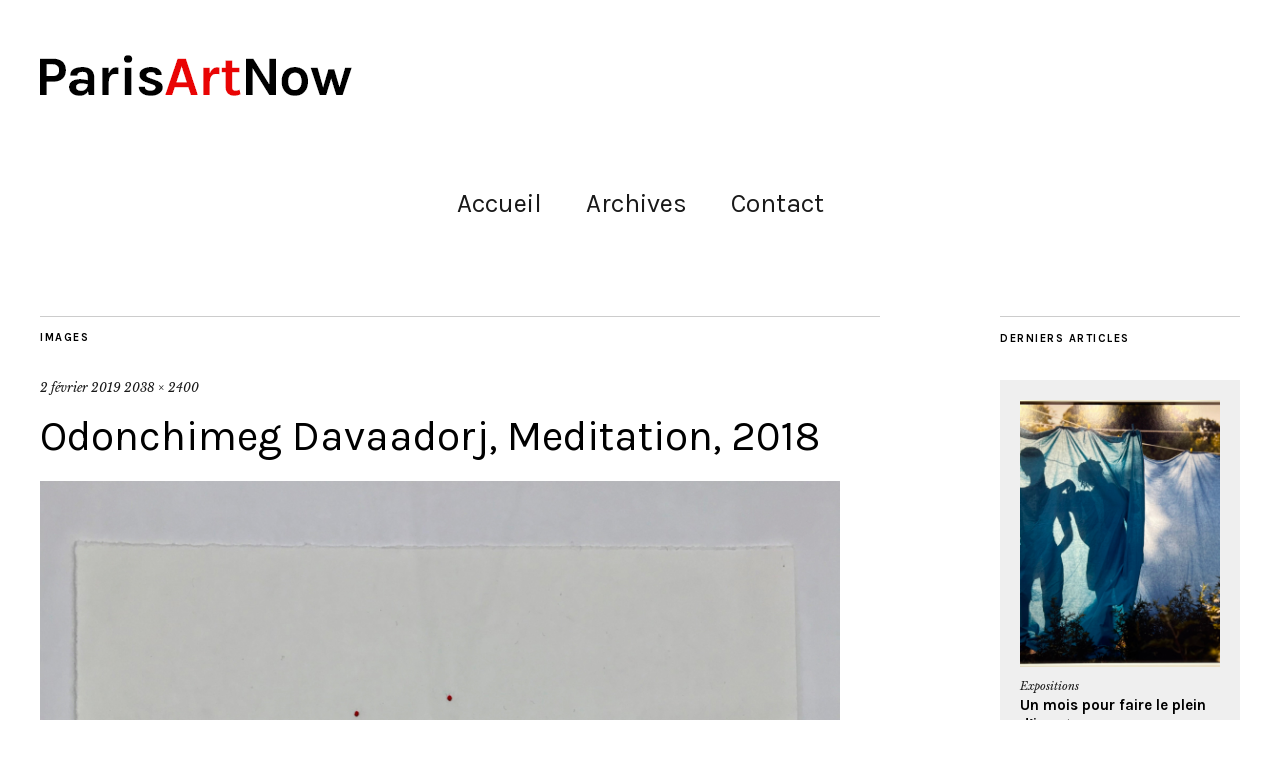

--- FILE ---
content_type: text/html; charset=UTF-8
request_url: https://www.parisartnow.com/img_5155/
body_size: 10741
content:
<!DOCTYPE html>
<html lang="fr-FR">
<head>
	<meta charset="UTF-8" />
	<meta name="viewport" content="width=device-width,initial-scale=1">
	<link rel="profile" href="https://gmpg.org/xfn/11">
	<link rel="pingback" href="https://www.parisartnow.com/xmlrpc.php">
	<!--[if lt IE 9]>
		<script src="https://www.parisartnow.com/wp-content/themes/zuki/js/html5.js"></script>
	<![endif]-->
<title>Odonchimeg Davaadorj, Meditation, 2018 &#8211; Paris Art Now</title>
<meta name='robots' content='max-image-preview:large' />
<link rel='dns-prefetch' href='//stats.wp.com' />
<link rel='dns-prefetch' href='//fonts.googleapis.com' />
<link rel='dns-prefetch' href='//v0.wordpress.com' />
<link rel='dns-prefetch' href='//widgets.wp.com' />
<link rel='dns-prefetch' href='//s0.wp.com' />
<link rel='dns-prefetch' href='//0.gravatar.com' />
<link rel='dns-prefetch' href='//1.gravatar.com' />
<link rel='dns-prefetch' href='//2.gravatar.com' />
<link rel="alternate" type="application/rss+xml" title="Paris Art Now &raquo; Flux" href="https://www.parisartnow.com/feed/" />
<link rel="alternate" type="application/rss+xml" title="Paris Art Now &raquo; Flux des commentaires" href="https://www.parisartnow.com/comments/feed/" />
<script type="text/javascript">
/* <![CDATA[ */
window._wpemojiSettings = {"baseUrl":"https:\/\/s.w.org\/images\/core\/emoji\/15.0.3\/72x72\/","ext":".png","svgUrl":"https:\/\/s.w.org\/images\/core\/emoji\/15.0.3\/svg\/","svgExt":".svg","source":{"concatemoji":"https:\/\/www.parisartnow.com\/wp-includes\/js\/wp-emoji-release.min.js?ver=114c07d7609f035700cc29c7782f9199"}};
/*! This file is auto-generated */
!function(i,n){var o,s,e;function c(e){try{var t={supportTests:e,timestamp:(new Date).valueOf()};sessionStorage.setItem(o,JSON.stringify(t))}catch(e){}}function p(e,t,n){e.clearRect(0,0,e.canvas.width,e.canvas.height),e.fillText(t,0,0);var t=new Uint32Array(e.getImageData(0,0,e.canvas.width,e.canvas.height).data),r=(e.clearRect(0,0,e.canvas.width,e.canvas.height),e.fillText(n,0,0),new Uint32Array(e.getImageData(0,0,e.canvas.width,e.canvas.height).data));return t.every(function(e,t){return e===r[t]})}function u(e,t,n){switch(t){case"flag":return n(e,"\ud83c\udff3\ufe0f\u200d\u26a7\ufe0f","\ud83c\udff3\ufe0f\u200b\u26a7\ufe0f")?!1:!n(e,"\ud83c\uddfa\ud83c\uddf3","\ud83c\uddfa\u200b\ud83c\uddf3")&&!n(e,"\ud83c\udff4\udb40\udc67\udb40\udc62\udb40\udc65\udb40\udc6e\udb40\udc67\udb40\udc7f","\ud83c\udff4\u200b\udb40\udc67\u200b\udb40\udc62\u200b\udb40\udc65\u200b\udb40\udc6e\u200b\udb40\udc67\u200b\udb40\udc7f");case"emoji":return!n(e,"\ud83d\udc26\u200d\u2b1b","\ud83d\udc26\u200b\u2b1b")}return!1}function f(e,t,n){var r="undefined"!=typeof WorkerGlobalScope&&self instanceof WorkerGlobalScope?new OffscreenCanvas(300,150):i.createElement("canvas"),a=r.getContext("2d",{willReadFrequently:!0}),o=(a.textBaseline="top",a.font="600 32px Arial",{});return e.forEach(function(e){o[e]=t(a,e,n)}),o}function t(e){var t=i.createElement("script");t.src=e,t.defer=!0,i.head.appendChild(t)}"undefined"!=typeof Promise&&(o="wpEmojiSettingsSupports",s=["flag","emoji"],n.supports={everything:!0,everythingExceptFlag:!0},e=new Promise(function(e){i.addEventListener("DOMContentLoaded",e,{once:!0})}),new Promise(function(t){var n=function(){try{var e=JSON.parse(sessionStorage.getItem(o));if("object"==typeof e&&"number"==typeof e.timestamp&&(new Date).valueOf()<e.timestamp+604800&&"object"==typeof e.supportTests)return e.supportTests}catch(e){}return null}();if(!n){if("undefined"!=typeof Worker&&"undefined"!=typeof OffscreenCanvas&&"undefined"!=typeof URL&&URL.createObjectURL&&"undefined"!=typeof Blob)try{var e="postMessage("+f.toString()+"("+[JSON.stringify(s),u.toString(),p.toString()].join(",")+"));",r=new Blob([e],{type:"text/javascript"}),a=new Worker(URL.createObjectURL(r),{name:"wpTestEmojiSupports"});return void(a.onmessage=function(e){c(n=e.data),a.terminate(),t(n)})}catch(e){}c(n=f(s,u,p))}t(n)}).then(function(e){for(var t in e)n.supports[t]=e[t],n.supports.everything=n.supports.everything&&n.supports[t],"flag"!==t&&(n.supports.everythingExceptFlag=n.supports.everythingExceptFlag&&n.supports[t]);n.supports.everythingExceptFlag=n.supports.everythingExceptFlag&&!n.supports.flag,n.DOMReady=!1,n.readyCallback=function(){n.DOMReady=!0}}).then(function(){return e}).then(function(){var e;n.supports.everything||(n.readyCallback(),(e=n.source||{}).concatemoji?t(e.concatemoji):e.wpemoji&&e.twemoji&&(t(e.twemoji),t(e.wpemoji)))}))}((window,document),window._wpemojiSettings);
/* ]]> */
</script>
<style id='wp-emoji-styles-inline-css' type='text/css'>

	img.wp-smiley, img.emoji {
		display: inline !important;
		border: none !important;
		box-shadow: none !important;
		height: 1em !important;
		width: 1em !important;
		margin: 0 0.07em !important;
		vertical-align: -0.1em !important;
		background: none !important;
		padding: 0 !important;
	}
</style>
<link rel='stylesheet' id='wp-block-library-css' href='https://www.parisartnow.com/wp-includes/css/dist/block-library/style.min.css?ver=114c07d7609f035700cc29c7782f9199' type='text/css' media='all' />
<link rel='stylesheet' id='mediaelement-css' href='https://www.parisartnow.com/wp-includes/js/mediaelement/mediaelementplayer-legacy.min.css?ver=4.2.17' type='text/css' media='all' />
<link rel='stylesheet' id='wp-mediaelement-css' href='https://www.parisartnow.com/wp-includes/js/mediaelement/wp-mediaelement.min.css?ver=114c07d7609f035700cc29c7782f9199' type='text/css' media='all' />
<style id='jetpack-sharing-buttons-style-inline-css' type='text/css'>
.jetpack-sharing-buttons__services-list{display:flex;flex-direction:row;flex-wrap:wrap;gap:0;list-style-type:none;margin:5px;padding:0}.jetpack-sharing-buttons__services-list.has-small-icon-size{font-size:12px}.jetpack-sharing-buttons__services-list.has-normal-icon-size{font-size:16px}.jetpack-sharing-buttons__services-list.has-large-icon-size{font-size:24px}.jetpack-sharing-buttons__services-list.has-huge-icon-size{font-size:36px}@media print{.jetpack-sharing-buttons__services-list{display:none!important}}.editor-styles-wrapper .wp-block-jetpack-sharing-buttons{gap:0;padding-inline-start:0}ul.jetpack-sharing-buttons__services-list.has-background{padding:1.25em 2.375em}
</style>
<style id='classic-theme-styles-inline-css' type='text/css'>
/*! This file is auto-generated */
.wp-block-button__link{color:#fff;background-color:#32373c;border-radius:9999px;box-shadow:none;text-decoration:none;padding:calc(.667em + 2px) calc(1.333em + 2px);font-size:1.125em}.wp-block-file__button{background:#32373c;color:#fff;text-decoration:none}
</style>
<style id='global-styles-inline-css' type='text/css'>
:root{--wp--preset--aspect-ratio--square: 1;--wp--preset--aspect-ratio--4-3: 4/3;--wp--preset--aspect-ratio--3-4: 3/4;--wp--preset--aspect-ratio--3-2: 3/2;--wp--preset--aspect-ratio--2-3: 2/3;--wp--preset--aspect-ratio--16-9: 16/9;--wp--preset--aspect-ratio--9-16: 9/16;--wp--preset--color--black: #000000;--wp--preset--color--cyan-bluish-gray: #abb8c3;--wp--preset--color--white: #ffffff;--wp--preset--color--pale-pink: #f78da7;--wp--preset--color--vivid-red: #cf2e2e;--wp--preset--color--luminous-vivid-orange: #ff6900;--wp--preset--color--luminous-vivid-amber: #fcb900;--wp--preset--color--light-green-cyan: #7bdcb5;--wp--preset--color--vivid-green-cyan: #00d084;--wp--preset--color--pale-cyan-blue: #8ed1fc;--wp--preset--color--vivid-cyan-blue: #0693e3;--wp--preset--color--vivid-purple: #9b51e0;--wp--preset--gradient--vivid-cyan-blue-to-vivid-purple: linear-gradient(135deg,rgba(6,147,227,1) 0%,rgb(155,81,224) 100%);--wp--preset--gradient--light-green-cyan-to-vivid-green-cyan: linear-gradient(135deg,rgb(122,220,180) 0%,rgb(0,208,130) 100%);--wp--preset--gradient--luminous-vivid-amber-to-luminous-vivid-orange: linear-gradient(135deg,rgba(252,185,0,1) 0%,rgba(255,105,0,1) 100%);--wp--preset--gradient--luminous-vivid-orange-to-vivid-red: linear-gradient(135deg,rgba(255,105,0,1) 0%,rgb(207,46,46) 100%);--wp--preset--gradient--very-light-gray-to-cyan-bluish-gray: linear-gradient(135deg,rgb(238,238,238) 0%,rgb(169,184,195) 100%);--wp--preset--gradient--cool-to-warm-spectrum: linear-gradient(135deg,rgb(74,234,220) 0%,rgb(151,120,209) 20%,rgb(207,42,186) 40%,rgb(238,44,130) 60%,rgb(251,105,98) 80%,rgb(254,248,76) 100%);--wp--preset--gradient--blush-light-purple: linear-gradient(135deg,rgb(255,206,236) 0%,rgb(152,150,240) 100%);--wp--preset--gradient--blush-bordeaux: linear-gradient(135deg,rgb(254,205,165) 0%,rgb(254,45,45) 50%,rgb(107,0,62) 100%);--wp--preset--gradient--luminous-dusk: linear-gradient(135deg,rgb(255,203,112) 0%,rgb(199,81,192) 50%,rgb(65,88,208) 100%);--wp--preset--gradient--pale-ocean: linear-gradient(135deg,rgb(255,245,203) 0%,rgb(182,227,212) 50%,rgb(51,167,181) 100%);--wp--preset--gradient--electric-grass: linear-gradient(135deg,rgb(202,248,128) 0%,rgb(113,206,126) 100%);--wp--preset--gradient--midnight: linear-gradient(135deg,rgb(2,3,129) 0%,rgb(40,116,252) 100%);--wp--preset--font-size--small: 13px;--wp--preset--font-size--medium: 20px;--wp--preset--font-size--large: 36px;--wp--preset--font-size--x-large: 42px;--wp--preset--spacing--20: 0.44rem;--wp--preset--spacing--30: 0.67rem;--wp--preset--spacing--40: 1rem;--wp--preset--spacing--50: 1.5rem;--wp--preset--spacing--60: 2.25rem;--wp--preset--spacing--70: 3.38rem;--wp--preset--spacing--80: 5.06rem;--wp--preset--shadow--natural: 6px 6px 9px rgba(0, 0, 0, 0.2);--wp--preset--shadow--deep: 12px 12px 50px rgba(0, 0, 0, 0.4);--wp--preset--shadow--sharp: 6px 6px 0px rgba(0, 0, 0, 0.2);--wp--preset--shadow--outlined: 6px 6px 0px -3px rgba(255, 255, 255, 1), 6px 6px rgba(0, 0, 0, 1);--wp--preset--shadow--crisp: 6px 6px 0px rgba(0, 0, 0, 1);}:where(.is-layout-flex){gap: 0.5em;}:where(.is-layout-grid){gap: 0.5em;}body .is-layout-flex{display: flex;}.is-layout-flex{flex-wrap: wrap;align-items: center;}.is-layout-flex > :is(*, div){margin: 0;}body .is-layout-grid{display: grid;}.is-layout-grid > :is(*, div){margin: 0;}:where(.wp-block-columns.is-layout-flex){gap: 2em;}:where(.wp-block-columns.is-layout-grid){gap: 2em;}:where(.wp-block-post-template.is-layout-flex){gap: 1.25em;}:where(.wp-block-post-template.is-layout-grid){gap: 1.25em;}.has-black-color{color: var(--wp--preset--color--black) !important;}.has-cyan-bluish-gray-color{color: var(--wp--preset--color--cyan-bluish-gray) !important;}.has-white-color{color: var(--wp--preset--color--white) !important;}.has-pale-pink-color{color: var(--wp--preset--color--pale-pink) !important;}.has-vivid-red-color{color: var(--wp--preset--color--vivid-red) !important;}.has-luminous-vivid-orange-color{color: var(--wp--preset--color--luminous-vivid-orange) !important;}.has-luminous-vivid-amber-color{color: var(--wp--preset--color--luminous-vivid-amber) !important;}.has-light-green-cyan-color{color: var(--wp--preset--color--light-green-cyan) !important;}.has-vivid-green-cyan-color{color: var(--wp--preset--color--vivid-green-cyan) !important;}.has-pale-cyan-blue-color{color: var(--wp--preset--color--pale-cyan-blue) !important;}.has-vivid-cyan-blue-color{color: var(--wp--preset--color--vivid-cyan-blue) !important;}.has-vivid-purple-color{color: var(--wp--preset--color--vivid-purple) !important;}.has-black-background-color{background-color: var(--wp--preset--color--black) !important;}.has-cyan-bluish-gray-background-color{background-color: var(--wp--preset--color--cyan-bluish-gray) !important;}.has-white-background-color{background-color: var(--wp--preset--color--white) !important;}.has-pale-pink-background-color{background-color: var(--wp--preset--color--pale-pink) !important;}.has-vivid-red-background-color{background-color: var(--wp--preset--color--vivid-red) !important;}.has-luminous-vivid-orange-background-color{background-color: var(--wp--preset--color--luminous-vivid-orange) !important;}.has-luminous-vivid-amber-background-color{background-color: var(--wp--preset--color--luminous-vivid-amber) !important;}.has-light-green-cyan-background-color{background-color: var(--wp--preset--color--light-green-cyan) !important;}.has-vivid-green-cyan-background-color{background-color: var(--wp--preset--color--vivid-green-cyan) !important;}.has-pale-cyan-blue-background-color{background-color: var(--wp--preset--color--pale-cyan-blue) !important;}.has-vivid-cyan-blue-background-color{background-color: var(--wp--preset--color--vivid-cyan-blue) !important;}.has-vivid-purple-background-color{background-color: var(--wp--preset--color--vivid-purple) !important;}.has-black-border-color{border-color: var(--wp--preset--color--black) !important;}.has-cyan-bluish-gray-border-color{border-color: var(--wp--preset--color--cyan-bluish-gray) !important;}.has-white-border-color{border-color: var(--wp--preset--color--white) !important;}.has-pale-pink-border-color{border-color: var(--wp--preset--color--pale-pink) !important;}.has-vivid-red-border-color{border-color: var(--wp--preset--color--vivid-red) !important;}.has-luminous-vivid-orange-border-color{border-color: var(--wp--preset--color--luminous-vivid-orange) !important;}.has-luminous-vivid-amber-border-color{border-color: var(--wp--preset--color--luminous-vivid-amber) !important;}.has-light-green-cyan-border-color{border-color: var(--wp--preset--color--light-green-cyan) !important;}.has-vivid-green-cyan-border-color{border-color: var(--wp--preset--color--vivid-green-cyan) !important;}.has-pale-cyan-blue-border-color{border-color: var(--wp--preset--color--pale-cyan-blue) !important;}.has-vivid-cyan-blue-border-color{border-color: var(--wp--preset--color--vivid-cyan-blue) !important;}.has-vivid-purple-border-color{border-color: var(--wp--preset--color--vivid-purple) !important;}.has-vivid-cyan-blue-to-vivid-purple-gradient-background{background: var(--wp--preset--gradient--vivid-cyan-blue-to-vivid-purple) !important;}.has-light-green-cyan-to-vivid-green-cyan-gradient-background{background: var(--wp--preset--gradient--light-green-cyan-to-vivid-green-cyan) !important;}.has-luminous-vivid-amber-to-luminous-vivid-orange-gradient-background{background: var(--wp--preset--gradient--luminous-vivid-amber-to-luminous-vivid-orange) !important;}.has-luminous-vivid-orange-to-vivid-red-gradient-background{background: var(--wp--preset--gradient--luminous-vivid-orange-to-vivid-red) !important;}.has-very-light-gray-to-cyan-bluish-gray-gradient-background{background: var(--wp--preset--gradient--very-light-gray-to-cyan-bluish-gray) !important;}.has-cool-to-warm-spectrum-gradient-background{background: var(--wp--preset--gradient--cool-to-warm-spectrum) !important;}.has-blush-light-purple-gradient-background{background: var(--wp--preset--gradient--blush-light-purple) !important;}.has-blush-bordeaux-gradient-background{background: var(--wp--preset--gradient--blush-bordeaux) !important;}.has-luminous-dusk-gradient-background{background: var(--wp--preset--gradient--luminous-dusk) !important;}.has-pale-ocean-gradient-background{background: var(--wp--preset--gradient--pale-ocean) !important;}.has-electric-grass-gradient-background{background: var(--wp--preset--gradient--electric-grass) !important;}.has-midnight-gradient-background{background: var(--wp--preset--gradient--midnight) !important;}.has-small-font-size{font-size: var(--wp--preset--font-size--small) !important;}.has-medium-font-size{font-size: var(--wp--preset--font-size--medium) !important;}.has-large-font-size{font-size: var(--wp--preset--font-size--large) !important;}.has-x-large-font-size{font-size: var(--wp--preset--font-size--x-large) !important;}
:where(.wp-block-post-template.is-layout-flex){gap: 1.25em;}:where(.wp-block-post-template.is-layout-grid){gap: 1.25em;}
:where(.wp-block-columns.is-layout-flex){gap: 2em;}:where(.wp-block-columns.is-layout-grid){gap: 2em;}
:root :where(.wp-block-pullquote){font-size: 1.5em;line-height: 1.6;}
</style>
<link rel='stylesheet' id='SFSImainCss-css' href='https://www.parisartnow.com/wp-content/plugins/ultimate-social-media-icons/css/sfsi-style.css?ver=2.9.6' type='text/css' media='all' />
<link rel='stylesheet' id='parent-style-css' href='https://www.parisartnow.com/wp-content/themes/zuki/style.css?ver=114c07d7609f035700cc29c7782f9199' type='text/css' media='all' />
<link rel='stylesheet' id='zuki-flex-slider-style-css' href='https://www.parisartnow.com/wp-content/themes/zuki/js/flex-slider/flexslider.css?ver=114c07d7609f035700cc29c7782f9199' type='text/css' media='all' />
<link rel='stylesheet' id='zuki-fonts-css' href='//fonts.googleapis.com/css?family=Libre+Baskerville%3A400%2C700%2C400italic%7CKarla%3A400%2C400italic%2C700%2C700italic%26subset%3Dlatin%2Clatin-ext&#038;subset=latin%2Clatin-ext' type='text/css' media='all' />
<link rel='stylesheet' id='genericons-css' href='https://www.parisartnow.com/wp-content/plugins/jetpack/_inc/genericons/genericons/genericons.css?ver=3.1' type='text/css' media='all' />
<link rel='stylesheet' id='zuki-style-css' href='https://www.parisartnow.com/wp-content/themes/parisartnow2016/style.css?ver=20140631' type='text/css' media='all' />
<link rel='stylesheet' id='jetpack_likes-css' href='https://www.parisartnow.com/wp-content/plugins/jetpack/modules/likes/style.css?ver=14.5' type='text/css' media='all' />
<link rel='stylesheet' id='jetpack-subscriptions-css' href='https://www.parisartnow.com/wp-content/plugins/jetpack/modules/subscriptions/subscriptions.css?ver=14.5' type='text/css' media='all' />
<script type="text/javascript" src="https://www.parisartnow.com/wp-includes/js/jquery/jquery.min.js?ver=3.7.1" id="jquery-core-js"></script>
<script type="text/javascript" src="https://www.parisartnow.com/wp-includes/js/jquery/jquery-migrate.min.js?ver=3.4.1" id="jquery-migrate-js"></script>
<script type="text/javascript" src="https://www.parisartnow.com/wp-content/themes/zuki/js/jquery.fitvids.js?ver=1.1" id="zuki-fitvids-js"></script>
<script type="text/javascript" src="https://www.parisartnow.com/wp-content/themes/zuki/js/flex-slider/jquery.flexslider-min.js?ver=114c07d7609f035700cc29c7782f9199" id="zuki-flex-slider-js"></script>
<script type="text/javascript" src="https://www.parisartnow.com/wp-content/themes/zuki/js/functions.js?ver=20140426" id="zuki-script-js"></script>
<link rel="https://api.w.org/" href="https://www.parisartnow.com/wp-json/" /><link rel="alternate" title="JSON" type="application/json" href="https://www.parisartnow.com/wp-json/wp/v2/media/4160" /><link rel="EditURI" type="application/rsd+xml" title="RSD" href="https://www.parisartnow.com/xmlrpc.php?rsd" />
<link rel="alternate" title="oEmbed (JSON)" type="application/json+oembed" href="https://www.parisartnow.com/wp-json/oembed/1.0/embed?url=https%3A%2F%2Fwww.parisartnow.com%2Fimg_5155%2F" />
<link rel="alternate" title="oEmbed (XML)" type="text/xml+oembed" href="https://www.parisartnow.com/wp-json/oembed/1.0/embed?url=https%3A%2F%2Fwww.parisartnow.com%2Fimg_5155%2F&#038;format=xml" />

    <!-- Google tag (gtag.js) -->
    <script async src="https://www.googletagmanager.com/gtag/js?id=G-H3KZ6G1RSE"></script>
    <script>
      window.dataLayer = window.dataLayer || [];
      function gtag(){dataLayer.push(arguments);}
      gtag('js', new Date());

      gtag('config', 'G-H3KZ6G1RSE');
    </script>

	<meta name="follow.[base64]" content="Dwqj0mfWqGdcsjV3jr3l"/>	<style>img#wpstats{display:none}</style>
			<style type="text/css">
		.widget-area p.summary a,
		.entry-content p a,
		.entry-content li a,
		.page .entry-content p a,
		blockquote cite a,
		.textwidget a,
		#comments .comment-text a,
		.authorbox p.author-description a {color: #ec2203;}
		.widget_zuki_recentposts_color .bg-wrap {background: #efefef;}
		.archive-menu-content {background: #efefef;}
	</style>
    	<style type="text/css" id="zuki-header-css">
			#site-title h1,
		#site-title h2.site-description {
			display: none;
		}

		</style>
	<style type="text/css" id="custom-background-css">
body.custom-background { background-color: #ffffff; }
</style>
	
<!-- Jetpack Open Graph Tags -->
<meta property="og:type" content="article" />
<meta property="og:title" content="Odonchimeg Davaadorj, Meditation, 2018" />
<meta property="og:url" content="https://www.parisartnow.com/img_5155/" />
<meta property="og:description" content="Odonchimeg Davaadorj, Méditation, 2018" />
<meta property="article:published_time" content="2019-02-02T15:34:28+00:00" />
<meta property="article:modified_time" content="2019-02-02T15:53:29+00:00" />
<meta property="og:site_name" content="Paris Art Now" />
<meta property="og:image" content="https://www.parisartnow.com/wp-content/uploads/img_5155.jpeg" />
<meta property="og:image:alt" content="" />
<meta property="og:locale" content="fr_FR" />
<meta name="twitter:text:title" content="Odonchimeg Davaadorj, Meditation, 2018" />
<meta name="twitter:image" content="https://www.parisartnow.com/wp-content/uploads/img_5155.jpeg?w=640" />
<meta name="twitter:card" content="summary_large_image" />

<!-- End Jetpack Open Graph Tags -->
</head>

<body data-rsssl=1 class="attachment attachment-template-default single single-attachment postid-4160 attachmentid-4160 attachment-jpeg custom-background sfsi_actvite_theme_default">

	<div id="container">

		<header id="masthead" class="cf" role="banner">

			
			<div id="site-title">
							<div id="site-header">
					<a href="https://www.parisartnow.com/" rel="home"><img src="https://www.parisartnow.com/wp-content/uploads/logo-parisartnow-red-1.png" width="400" height="51" alt=""></a>
				</div><!-- end #site-header -->
							<h1><a href="https://www.parisartnow.com/" title="Paris Art Now">Paris Art Now</a></h1>
							<h2 class="site-description">Expos et galeries d&#039;art contemporain à Paris</h2>
						</div><!-- end #site-title -->

			<a href="#menuopen" id="mobile-menu-toggle"><span>Menu</span></a>

			<div id="mobile-menu-wrap" class="cf">
									<div class="search-box">
						<a href="#" id="search-toggle"><span>Recherche</span></a>
						
<form method="get" id="searchform" class="searchform" action="https://www.parisartnow.com/" role="search">
	<label for="s" class="screen-reader-text"><span>Recherche</span></label>
	<input type="text" class="search-field" name="s" id="s" placeholder="Faire une recherche..." />
	<input type="submit" class="submit" name="submit" id="searchsubmit" value="Recherche" />
</form>					</div><!-- end .search-box -->
								<nav id="site-nav" class="cf">
					<ul id="menu-menu-2-grand" class="nav-menu"><li id="menu-item-84" class="menu-item menu-item-type-custom menu-item-object-custom menu-item-home menu-item-84"><a href="https://www.parisartnow.com">Accueil</a></li>
<li id="menu-item-12575" class="menu-item menu-item-type-post_type menu-item-object-page menu-item-12575"><a href="https://www.parisartnow.com/archives/">Archives</a></li>
<li id="menu-item-12576" class="menu-item menu-item-type-post_type menu-item-object-page menu-item-12576"><a href="https://www.parisartnow.com/contact/">Contact</a></li>
</ul>				</nav><!-- end #site-nav -->
				<a href="#menuclose" id="mobile-menu-close"><span>Fermer menu</span></a>
			</div><!-- end #mobile-menu-wrap -->

			
		</header><!-- end #masthead -->

<div id="main-wrap">
	<div id="primary" class="site-content cf" role="main">
	<h3 class="blog-title">Images</h3>

	<article id="post-4160" class="post-4160 attachment type-attachment status-inherit hentry">

		<header class="entry-header">
				<div class="entry-date">
					<a href="https://www.parisartnow.com/img_5155/">2 février 2019</a>
				</div><!-- end .entry-date -->
				<div class="full-size-link"><a href="https://www.parisartnow.com/wp-content/uploads/img_5155.jpeg">2038 &times; 2400</a></div>
							<h1 class="entry-title">Odonchimeg Davaadorj, Meditation, 2018</a></h1>
		</header><!--end .entry-header -->

		<div class="entry-wrap">
		<div class="entry-content">
			<div class="attachment">
						<a href="https://www.parisartnow.com/art-brussels-2019/" title="Odonchimeg Davaadorj, Meditation, 2018"><img width="1002" height="1180" src="https://www.parisartnow.com/wp-content/uploads/img_5155.jpeg" class="attachment-1180x1180 size-1180x1180" alt="" decoding="async" fetchpriority="high" srcset="https://www.parisartnow.com/wp-content/uploads/img_5155.jpeg 2038w, https://www.parisartnow.com/wp-content/uploads/img_5155-297x350.jpeg 297w, https://www.parisartnow.com/wp-content/uploads/img_5155-1019x1200.jpeg 1019w" sizes="(max-width: 1002px) 100vw, 1002px" data-attachment-id="4160" data-permalink="https://www.parisartnow.com/img_5155/" data-orig-file="https://www.parisartnow.com/wp-content/uploads/img_5155.jpeg" data-orig-size="2038,2400" data-comments-opened="0" data-image-meta="{&quot;aperture&quot;:&quot;1.8&quot;,&quot;credit&quot;:&quot;&quot;,&quot;camera&quot;:&quot;iPhone 7 Plus&quot;,&quot;caption&quot;:&quot;&quot;,&quot;created_timestamp&quot;:&quot;1548438860&quot;,&quot;copyright&quot;:&quot;&quot;,&quot;focal_length&quot;:&quot;3.99&quot;,&quot;iso&quot;:&quot;20&quot;,&quot;shutter_speed&quot;:&quot;0.0092592592592593&quot;,&quot;title&quot;:&quot;&quot;,&quot;orientation&quot;:&quot;0&quot;}" data-image-title="Odonchimeg Davaadorj, Meditation, 2018" data-image-description="" data-image-caption="&lt;p&gt;Odonchimeg Davaadorj, Méditation, 2018&lt;/p&gt;
" data-medium-file="https://www.parisartnow.com/wp-content/uploads/img_5155-297x350.jpeg" data-large-file="https://www.parisartnow.com/wp-content/uploads/img_5155-1019x1200.jpeg" /></a>

													<div class="entry-caption">
								<p>Odonchimeg Davaadorj, Méditation, 2018</p>
							</div>
						
			</div><!-- .attachment -->
		</div><!-- .entry-content -->
	</div><!-- end .entry-wrap -->

	</article><!-- #post-4160 -->

	
	<div class="nav-wrap cf">
		<nav id="nav-single" class="cf">
			<div class="nav-next"><a href='https://www.parisartnow.com/art-brussels-2019/'><span>Image suivante</span></a></div>
			<div class="nav-previous"><a href='https://www.parisartnow.com/odonchimeg-davaadorj-envol-2017/'><span>Image précédente</span></a></div>
		</nav><!-- #nav-single -->
	</div><!-- end .nav-wrap -->

</div><!-- end #primary -->

<div id="blog-sidebar" class="default-sidebar widget-area" role="complementary">
	<aside id="zuki_recentposts_color-2" class="widget widget_zuki_recentposts_color">
		<div class="widget-title-wrap"><h3 class="widget-title"><span>Derniers articles</span></h3></div>

<div class="bg-wrap cf">

   
   <article class="rp-color cf">
	   			 <div class="entry-thumb">
				 <a href="https://www.parisartnow.com/un-mois-pour-faire-le-plein-dimages/" title="Permalien pour Un mois pour faire le plein d’images"><img src="https://www.parisartnow.com/wp-content/uploads/tyler-mitchell-untitled-blue-laundry-line-2019-420x560.jpeg" class="attachment-zuki-medium-portrait size-zuki-medium-portrait wp-post-image" alt="" decoding="async" data-attachment-id="13246" data-permalink="https://www.parisartnow.com/tyler-mitchell-untitled-blue-laundry-line-2019/" data-orig-file="https://www.parisartnow.com/wp-content/uploads/tyler-mitchell-untitled-blue-laundry-line-2019.jpeg" data-orig-size="2400,1906" data-comments-opened="0" data-image-meta="{&quot;aperture&quot;:&quot;1.5&quot;,&quot;credit&quot;:&quot;&quot;,&quot;camera&quot;:&quot;iPhone 13 Pro Max&quot;,&quot;caption&quot;:&quot;&quot;,&quot;created_timestamp&quot;:&quot;1762777986&quot;,&quot;copyright&quot;:&quot;&quot;,&quot;focal_length&quot;:&quot;5.7&quot;,&quot;iso&quot;:&quot;100&quot;,&quot;shutter_speed&quot;:&quot;0.01&quot;,&quot;title&quot;:&quot;&quot;,&quot;orientation&quot;:&quot;1&quot;}" data-image-title="Tyler Mitchell, Untitled (Blue laundry Line), 2019" data-image-description="" data-image-caption="&lt;p&gt;Tyler Mitchell, Untitled (Blue laundry Line), 2019&lt;/p&gt;
" data-medium-file="https://www.parisartnow.com/wp-content/uploads/tyler-mitchell-untitled-blue-laundry-line-2019-350x278.jpeg" data-large-file="https://www.parisartnow.com/wp-content/uploads/tyler-mitchell-untitled-blue-laundry-line-2019-1511x1200.jpeg" /></a>
			</div><!-- end .entry-thumb -->
		
		<header class="entry-header">

			<div class="entry-cats">
				<a href="https://www.parisartnow.com/category/expositions-2/" rel="category tag">Expositions</a>			</div><!-- end .entry-cats -->
			<h3 class="entry-title"><a href="https://www.parisartnow.com/un-mois-pour-faire-le-plein-dimages/" title="Permalien pour Un mois pour faire le plein d’images">Un mois pour faire le plein d’images</a></h3>

						<div class="entry-location">
							</div>

		</header>
		<div class="story">

			<p class="summary">Comme chaque année au mois de novembre, les expositions de photos foisonnent à Paris et en Île-de-France. Installée depuis près de trente ans dans le paysage culturel parisien, la...</p>
			<footer class="entry-footer">
				<div class="entry-date"><a href="https://www.parisartnow.com/un-mois-pour-faire-le-plein-dimages/" class="entry-date">17 novembre 2025</a></div>
								<div class="entry-comments">
					<a href="https://www.parisartnow.com/un-mois-pour-faire-le-plein-dimages/#comments">commentaire 1</a>				</div><!-- end .entry-comments -->
							</footer>

		</div><!--end .story -->
    </article><!--end .rp-color -->

   
   <article class="rp-color cf">
	   			 <div class="entry-thumb">
				 <a href="https://www.parisartnow.com/paris-photo-2025/" title="Permalien pour Paris Photo 2025 "><img src="https://www.parisartnow.com/wp-content/uploads/img_8304-420x560.jpeg" class="attachment-zuki-medium-portrait size-zuki-medium-portrait wp-post-image" alt="" decoding="async" data-attachment-id="13220" data-permalink="https://www.parisartnow.com/img_8304/" data-orig-file="https://www.parisartnow.com/wp-content/uploads/img_8304.jpeg" data-orig-size="2400,1800" data-comments-opened="0" data-image-meta="{&quot;aperture&quot;:&quot;1.8&quot;,&quot;credit&quot;:&quot;&quot;,&quot;camera&quot;:&quot;iPhone 13 Pro Max&quot;,&quot;caption&quot;:&quot;&quot;,&quot;created_timestamp&quot;:&quot;1762981130&quot;,&quot;copyright&quot;:&quot;&quot;,&quot;focal_length&quot;:&quot;1.57&quot;,&quot;iso&quot;:&quot;160&quot;,&quot;shutter_speed&quot;:&quot;0.01&quot;,&quot;title&quot;:&quot;&quot;,&quot;orientation&quot;:&quot;1&quot;}" data-image-title="Vue des galeries" data-image-description="" data-image-caption="&lt;p&gt;Vue des galeries Richard Saltoun et Fraenkel, Paris Photo 2025 © Isabelle Henricot&lt;/p&gt;
" data-medium-file="https://www.parisartnow.com/wp-content/uploads/img_8304-350x263.jpeg" data-large-file="https://www.parisartnow.com/wp-content/uploads/img_8304-1600x1200.jpeg" /></a>
			</div><!-- end .entry-thumb -->
		
		<header class="entry-header">

			<div class="entry-cats">
				<a href="https://www.parisartnow.com/category/expositions-2/" rel="category tag">Expositions</a>			</div><!-- end .entry-cats -->
			<h3 class="entry-title"><a href="https://www.parisartnow.com/paris-photo-2025/" title="Permalien pour Paris Photo 2025 ">Paris Photo 2025 </a></h3>

						<div class="entry-location">
							</div>

		</header>
		<div class="story">

			<p class="summary">Pour sa 28e édition, la foire renouvelle une partie de ses effectifs et réorganise partiellement ses espaces en conservant une offre très diversifiée. Si le nombre légèrement en baisse...</p>
			<footer class="entry-footer">
				<div class="entry-date"><a href="https://www.parisartnow.com/paris-photo-2025/" class="entry-date">14 novembre 2025</a></div>
								<div class="entry-comments">
					<a href="https://www.parisartnow.com/paris-photo-2025/#respond"><span class="leave-reply">commentaires 0</span></a>				</div><!-- end .entry-comments -->
							</footer>

		</div><!--end .story -->
    </article><!--end .rp-color -->

   
   <article class="rp-color cf">
	   			 <div class="entry-thumb">
				 <a href="https://www.parisartnow.com/a-voir-a-paris-pendant-la-semaine-de-lart/" title="Permalien pour À voir à Paris pendant la Semaine de l’art"><img src="https://www.parisartnow.com/wp-content/uploads/chapelle-saint-louis-de-la-salpetriere-paris-420x560.jpeg" class="attachment-zuki-medium-portrait size-zuki-medium-portrait wp-post-image" alt="" decoding="async" data-attachment-id="13034" data-permalink="https://www.parisartnow.com/chapelle-saint-louis-de-la-salpetriere-paris/" data-orig-file="https://www.parisartnow.com/wp-content/uploads/chapelle-saint-louis-de-la-salpetriere-paris.jpeg" data-orig-size="2400,1800" data-comments-opened="0" data-image-meta="{&quot;aperture&quot;:&quot;1.5&quot;,&quot;credit&quot;:&quot;&quot;,&quot;camera&quot;:&quot;iPhone 13 Pro Max&quot;,&quot;caption&quot;:&quot;&quot;,&quot;created_timestamp&quot;:&quot;1760970198&quot;,&quot;copyright&quot;:&quot;&quot;,&quot;focal_length&quot;:&quot;5.7&quot;,&quot;iso&quot;:&quot;50&quot;,&quot;shutter_speed&quot;:&quot;0.00011499540018399&quot;,&quot;title&quot;:&quot;&quot;,&quot;orientation&quot;:&quot;1&quot;}" data-image-title="Chapelle Saint-Louis de la Salpêtrière, Paris" data-image-description="" data-image-caption="&lt;p&gt;Chapelle Saint-Louis de la Salpêtrière, Paris © Isabelle Henricot&lt;/p&gt;
" data-medium-file="https://www.parisartnow.com/wp-content/uploads/chapelle-saint-louis-de-la-salpetriere-paris-350x263.jpeg" data-large-file="https://www.parisartnow.com/wp-content/uploads/chapelle-saint-louis-de-la-salpetriere-paris-1600x1200.jpeg" /></a>
			</div><!-- end .entry-thumb -->
		
		<header class="entry-header">

			<div class="entry-cats">
				<a href="https://www.parisartnow.com/category/expositions-2/" rel="category tag">Expositions</a>			</div><!-- end .entry-cats -->
			<h3 class="entry-title"><a href="https://www.parisartnow.com/a-voir-a-paris-pendant-la-semaine-de-lart/" title="Permalien pour À voir à Paris pendant la Semaine de l’art">À voir à Paris pendant la Semaine de l’art</a></h3>

						<div class="entry-location">
							</div>

		</header>
		<div class="story">

			<p class="summary">Profitant de la présence de nombreux collectionneurs et amateurs d’art dans la capitale, une profusion de foires et d’événements artistiques se déroulent durant la semaine d’Art Basel Paris. Impossible...</p>
			<footer class="entry-footer">
				<div class="entry-date"><a href="https://www.parisartnow.com/a-voir-a-paris-pendant-la-semaine-de-lart/" class="entry-date">25 octobre 2025</a></div>
								<div class="entry-comments">
					<a href="https://www.parisartnow.com/a-voir-a-paris-pendant-la-semaine-de-lart/#respond"><span class="leave-reply">commentaires 0</span></a>				</div><!-- end .entry-comments -->
							</footer>

		</div><!--end .story -->
    </article><!--end .rp-color -->

   
   <article class="rp-color cf">
	   			 <div class="entry-thumb">
				 <a href="https://www.parisartnow.com/art-basel-paris-2025/" title="Permalien pour Art Basel Paris 2025"><img src="https://www.parisartnow.com/wp-content/uploads/grand-palais-art-basel-2025-isabelle-henricot-420x560.jpeg" class="attachment-zuki-medium-portrait size-zuki-medium-portrait wp-post-image" alt="" decoding="async" data-attachment-id="13009" data-permalink="https://www.parisartnow.com/grand-palais-art-basel-2025-isabelle-henricot/" data-orig-file="https://www.parisartnow.com/wp-content/uploads/grand-palais-art-basel-2025-isabelle-henricot.jpeg" data-orig-size="2400,1800" data-comments-opened="0" data-image-meta="{&quot;aperture&quot;:&quot;1.8&quot;,&quot;credit&quot;:&quot;&quot;,&quot;camera&quot;:&quot;iPhone 13 Pro Max&quot;,&quot;caption&quot;:&quot;&quot;,&quot;created_timestamp&quot;:&quot;1761157497&quot;,&quot;copyright&quot;:&quot;&quot;,&quot;focal_length&quot;:&quot;1.57&quot;,&quot;iso&quot;:&quot;100&quot;,&quot;shutter_speed&quot;:&quot;0.01&quot;,&quot;title&quot;:&quot;&quot;,&quot;orientation&quot;:&quot;1&quot;}" data-image-title="Grand Palais, Art Basel 2025 Isabelle Henricot" data-image-description="" data-image-caption="&lt;p&gt;Grand Palais, Art Basel 2025 ©Isabelle Henricot&lt;/p&gt;
" data-medium-file="https://www.parisartnow.com/wp-content/uploads/grand-palais-art-basel-2025-isabelle-henricot-350x263.jpeg" data-large-file="https://www.parisartnow.com/wp-content/uploads/grand-palais-art-basel-2025-isabelle-henricot-1600x1200.jpeg" /></a>
			</div><!-- end .entry-thumb -->
		
		<header class="entry-header">

			<div class="entry-cats">
				<a href="https://www.parisartnow.com/category/expositions-2/" rel="category tag">Expositions</a>			</div><!-- end .entry-cats -->
			<h3 class="entry-title"><a href="https://www.parisartnow.com/art-basel-paris-2025/" title="Permalien pour Art Basel Paris 2025">Art Basel Paris 2025</a></h3>

						<div class="entry-location">
							</div>

		</header>
		<div class="story">

			<p class="summary">Pour sa seconde édition au sein du Grand Palais et sa quatrième année à Paris, la grande foire dédiée à l’art moderne et contemporain réunit 206 galeries provenant de...</p>
			<footer class="entry-footer">
				<div class="entry-date"><a href="https://www.parisartnow.com/art-basel-paris-2025/" class="entry-date">23 octobre 2025</a></div>
								<div class="entry-comments">
					<a href="https://www.parisartnow.com/art-basel-paris-2025/#respond"><span class="leave-reply">commentaires 0</span></a>				</div><!-- end .entry-comments -->
							</footer>

		</div><!--end .story -->
    </article><!--end .rp-color -->

   
</div><!--end .bg-wrap -->

	   </aside><aside id="blog_subscription-6" class="widget widget_blog_subscription jetpack_subscription_widget"><h3 class="widget-title">Abonnez-vous</h3>
			<div class="wp-block-jetpack-subscriptions__container">
			<form action="#" method="post" accept-charset="utf-8" id="subscribe-blog-blog_subscription-6"
				data-blog="113177730"
				data-post_access_level="everybody" >
									<div id="subscribe-text"><p>Saisissez votre adresse e-mail pour vous abonner à ce blog et recevoir une notification de chaque nouvel article par email.</p>
</div>
										<p id="subscribe-email">
						<label id="jetpack-subscribe-label"
							class="screen-reader-text"
							for="subscribe-field-blog_subscription-6">
							Adresse e-mail						</label>
						<input type="email" name="email" required="required"
																					value=""
							id="subscribe-field-blog_subscription-6"
							placeholder="Adresse e-mail"
						/>
					</p>

					<p id="subscribe-submit"
											>
						<input type="hidden" name="action" value="subscribe"/>
						<input type="hidden" name="source" value="https://www.parisartnow.com/img_5155/"/>
						<input type="hidden" name="sub-type" value="widget"/>
						<input type="hidden" name="redirect_fragment" value="subscribe-blog-blog_subscription-6"/>
						<input type="hidden" id="_wpnonce" name="_wpnonce" value="55c9cf1143" /><input type="hidden" name="_wp_http_referer" value="/img_5155/" />						<button type="submit"
															class="wp-block-button__link"
																					name="jetpack_subscriptions_widget"
						>
							Envoyer						</button>
					</p>
							</form>
						</div>
			
</aside></div><!-- end #blog-sidebar -->


<footer id="colophon" class="site-footer cf">
			<p class="site-description">Expos et galeries d&#039;art contemporain à Paris</p>
	
			<div id="footer-social-nav">
							<h3 class="social-nav-title">Suivez-nous</h3>
						<ul id="menu-liens-sociaux" class="menu"><li id="menu-item-258" class="menu-item menu-item-type-custom menu-item-object-custom menu-item-258"><a href="https://www.facebook.com/ParisArtNow/">Facebook</a></li>
<li id="menu-item-2689" class="menu-item menu-item-type-custom menu-item-object-custom menu-item-2689"><a href="https://www.instagram.com/parisartnow/">Instagram</a></li>
</ul>		</div><!-- end #footer-social -->
	
	<div id="site-info">
		<ul class="credit" role="contentinfo">
						<li class="copyright">&copy; 2026 <a href="https://www.parisartnow.com/">Paris Art Now.</a></li>

					</ul><!-- end .credit -->
	</div><!-- end #site-info -->

</footer><!-- end #colophon -->
</div><!-- end #main-wrap -->

</div><!-- end #container -->

                <!--facebook like and share js -->
                <div id="fb-root"></div>
                <script>
                    (function(d, s, id) {
                        var js, fjs = d.getElementsByTagName(s)[0];
                        if (d.getElementById(id)) return;
                        js = d.createElement(s);
                        js.id = id;
                        js.src = "https://connect.facebook.net/en_US/sdk.js#xfbml=1&version=v3.2";
                        fjs.parentNode.insertBefore(js, fjs);
                    }(document, 'script', 'facebook-jssdk'));
                </script>
                <script>
window.addEventListener('sfsi_functions_loaded', function() {
    if (typeof sfsi_responsive_toggle == 'function') {
        sfsi_responsive_toggle(0);
        // console.log('sfsi_responsive_toggle');

    }
})
</script>
    <script>
        window.addEventListener('sfsi_functions_loaded', function () {
            if (typeof sfsi_plugin_version == 'function') {
                sfsi_plugin_version(2.77);
            }
        });

        function sfsi_processfurther(ref) {
            var feed_id = '[base64]';
            var feedtype = 8;
            var email = jQuery(ref).find('input[name="email"]').val();
            var filter = /^(([^<>()[\]\\.,;:\s@\"]+(\.[^<>()[\]\\.,;:\s@\"]+)*)|(\".+\"))@((\[[0-9]{1,3}\.[0-9]{1,3}\.[0-9]{1,3}\.[0-9]{1,3}\])|(([a-zA-Z\-0-9]+\.)+[a-zA-Z]{2,}))$/;
            if ((email != "Enter your email") && (filter.test(email))) {
                if (feedtype == "8") {
                    var url = "https://api.follow.it/subscription-form/" + feed_id + "/" + feedtype;
                    window.open(url, "popupwindow", "scrollbars=yes,width=1080,height=760");
                    return true;
                }
            } else {
                alert("Please enter email address");
                jQuery(ref).find('input[name="email"]').focus();
                return false;
            }
        }
    </script>
    <style type="text/css" aria-selected="true">
        .sfsi_subscribe_Popinner {
             width: 100% !important;

            height: auto !important;

         padding: 18px 0px !important;

            background-color: #ffffff !important;
        }

        .sfsi_subscribe_Popinner form {
            margin: 0 20px !important;
        }

        .sfsi_subscribe_Popinner h5 {
            font-family: Helvetica,Arial,sans-serif !important;

             font-weight: bold !important;   color:#000000 !important; font-size: 16px !important;   text-align:center !important; margin: 0 0 10px !important;
            padding: 0 !important;
        }

        .sfsi_subscription_form_field {
            margin: 5px 0 !important;
            width: 100% !important;
            display: inline-flex;
            display: -webkit-inline-flex;
        }

        .sfsi_subscription_form_field input {
            width: 100% !important;
            padding: 10px 0px !important;
        }

        .sfsi_subscribe_Popinner input[type=email] {
         font-family: Helvetica,Arial,sans-serif !important;   font-style:normal !important;  color: #000000 !important;   font-size:14px !important; text-align: center !important;        }

        .sfsi_subscribe_Popinner input[type=email]::-webkit-input-placeholder {

         font-family: Helvetica,Arial,sans-serif !important;   font-style:normal !important;  color:#000000 !important; font-size: 14px !important;   text-align:center !important;        }

        .sfsi_subscribe_Popinner input[type=email]:-moz-placeholder {
            /* Firefox 18- */
         font-family: Helvetica,Arial,sans-serif !important;   font-style:normal !important;   color:#000000 !important; font-size: 14px !important;   text-align:center !important;
        }

        .sfsi_subscribe_Popinner input[type=email]::-moz-placeholder {
            /* Firefox 19+ */
         font-family: Helvetica,Arial,sans-serif !important;   font-style: normal !important;
              color:#000000 !important; font-size: 14px !important;   text-align:center !important;        }

        .sfsi_subscribe_Popinner input[type=email]:-ms-input-placeholder {

            font-family: Helvetica,Arial,sans-serif !important;  font-style:normal !important;  color: #000000 !important;  font-size:14px !important;
         text-align: center !important;        }

        .sfsi_subscribe_Popinner input[type=submit] {

         font-family: Helvetica,Arial,sans-serif !important;   font-weight: bold !important;   color:#000000 !important; font-size: 16px !important;   text-align:center !important; background-color: #dedede !important;        }

                .sfsi_shortcode_container {
            float: left;
        }

        .sfsi_shortcode_container .norm_row .sfsi_wDiv {
            position: relative !important;
        }

        .sfsi_shortcode_container .sfsi_holders {
            display: none;
        }

            </style>

    <script type="text/javascript" src="https://www.parisartnow.com/wp-includes/js/jquery/ui/core.min.js?ver=1.13.3" id="jquery-ui-core-js"></script>
<script type="text/javascript" src="https://www.parisartnow.com/wp-content/plugins/ultimate-social-media-icons/js/shuffle/modernizr.custom.min.js?ver=114c07d7609f035700cc29c7782f9199" id="SFSIjqueryModernizr-js"></script>
<script type="text/javascript" src="https://www.parisartnow.com/wp-content/plugins/ultimate-social-media-icons/js/shuffle/jquery.shuffle.min.js?ver=114c07d7609f035700cc29c7782f9199" id="SFSIjqueryShuffle-js"></script>
<script type="text/javascript" src="https://www.parisartnow.com/wp-content/plugins/ultimate-social-media-icons/js/shuffle/random-shuffle-min.js?ver=114c07d7609f035700cc29c7782f9199" id="SFSIjqueryrandom-shuffle-js"></script>
<script type="text/javascript" id="SFSICustomJs-js-extra">
/* <![CDATA[ */
var sfsi_icon_ajax_object = {"nonce":"f456facd62","ajax_url":"https:\/\/www.parisartnow.com\/wp-admin\/admin-ajax.php","plugin_url":"https:\/\/www.parisartnow.com\/wp-content\/plugins\/ultimate-social-media-icons\/"};
/* ]]> */
</script>
<script type="text/javascript" src="https://www.parisartnow.com/wp-content/plugins/ultimate-social-media-icons/js/custom.js?ver=2.9.6" id="SFSICustomJs-js"></script>
<script type="text/javascript" id="jetpack-stats-js-before">
/* <![CDATA[ */
_stq = window._stq || [];
_stq.push([ "view", JSON.parse("{\"v\":\"ext\",\"blog\":\"113177730\",\"post\":\"4160\",\"tz\":\"1\",\"srv\":\"www.parisartnow.com\",\"j\":\"1:14.5\"}") ]);
_stq.push([ "clickTrackerInit", "113177730", "4160" ]);
/* ]]> */
</script>
<script type="text/javascript" src="https://stats.wp.com/e-202604.js" id="jetpack-stats-js" defer="defer" data-wp-strategy="defer"></script>

</body>
</html>